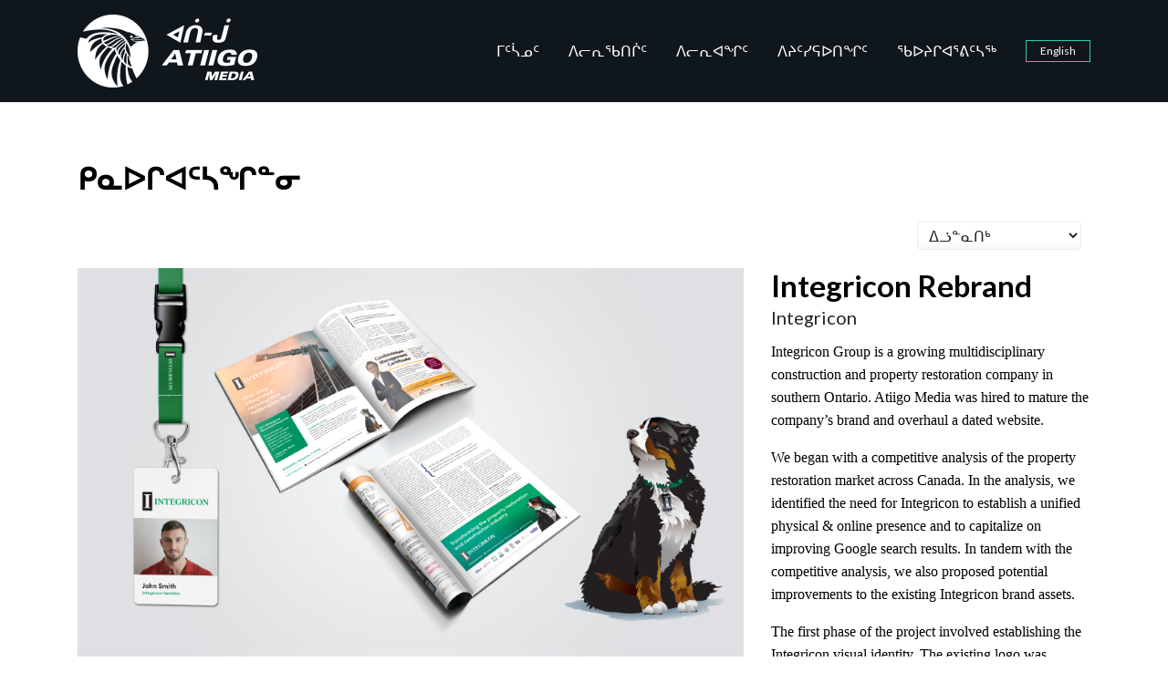

--- FILE ---
content_type: text/html; charset=UTF-8
request_url: https://www.atiigomedia.ca/iu/node/70
body_size: 8992
content:
<!DOCTYPE html>
<html lang="iu" dir="ltr" prefix="content: http://purl.org/rss/1.0/modules/content/  dc: http://purl.org/dc/terms/  foaf: http://xmlns.com/foaf/0.1/  og: http://ogp.me/ns#  rdfs: http://www.w3.org/2000/01/rdf-schema#  schema: http://schema.org/  sioc: http://rdfs.org/sioc/ns#  sioct: http://rdfs.org/sioc/types#  skos: http://www.w3.org/2004/02/skos/core#  xsd: http://www.w3.org/2001/XMLSchema# ">
  <head>
    <meta charset="utf-8" />
<script async src="https://www.googletagmanager.com/gtag/js?id=UA-158873626-1"></script>
<script>window.dataLayer = window.dataLayer || [];function gtag(){dataLayer.push(arguments)};gtag("js", new Date());gtag("set", "developer_id.dMDhkMT", true);gtag("config", "UA-158873626-1", {"groups":"default","anonymize_ip":true,"page_placeholder":"PLACEHOLDER_page_path"});</script>
<meta name="Generator" content="Drupal 10 (https://www.drupal.org)" />
<meta name="MobileOptimized" content="width" />
<meta name="HandheldFriendly" content="true" />
<meta name="viewport" content="width=device-width, initial-scale=1.0" />
<link rel="icon" href="/themes/custom/atiigo_theme/favicon.ico" type="image/vnd.microsoft.icon" />
<link rel="alternate" hreflang="en" href="https://www.atiigomedia.ca/en/portfolio/integricon-rebrand" />
<link rel="canonical" href="https://www.atiigomedia.ca/en/portfolio/integricon-rebrand" />
<link rel="shortlink" href="https://www.atiigomedia.ca/en/node/70" />

    <title>Integricon Rebrand | Atiigo Media</title>
    <link rel="stylesheet" media="all" href="/sites/default/files/css/css_PTvP-orCVV-4Qf0QGIR5EDAPGvalA3zOyIgZmJnU3rc.css?delta=0&amp;language=iu&amp;theme=atiigo_theme&amp;include=eJx1jWsKwzAMgy_kNkcKXuZkZnYMcdqSnX6PMMYG-yOJTwJlqx0PclMK-ZNX3wvk_93qF1YoZkUoYkUZnZOHXwA-vJOGEzpBEnQfX1nJHQs5JGsUqjVF4RsBduZisV_oed1Q6bB2hZ3p8PDSVe28CU0UuWau3Cl6aiYyJ8ubLpOColttj9fpq-Cwrd8BsIhmNQ" />
<link rel="stylesheet" media="all" href="/sites/default/files/css/css_y1jAt8wFSE1Skurwqu0f0amfum6Y3SOG2NM6b0B5kvg.css?delta=1&amp;language=iu&amp;theme=atiigo_theme&amp;include=eJx1jWsKwzAMgy_kNkcKXuZkZnYMcdqSnX6PMMYG-yOJTwJlqx0PclMK-ZNX3wvk_93qF1YoZkUoYkUZnZOHXwA-vJOGEzpBEnQfX1nJHQs5JGsUqjVF4RsBduZisV_oed1Q6bB2hZ3p8PDSVe28CU0UuWau3Cl6aiYyJ8ubLpOColttj9fpq-Cwrd8BsIhmNQ" />
<link rel="stylesheet" media="all" href="//cdnjs.cloudflare.com/ajax/libs/font-awesome/4.7.0/css/font-awesome.css" />
<link rel="stylesheet" media="all" href="//fonts.googleapis.com/css?family=Lato:400,700,900&amp;display=swap" />

    <script src="https://use.fontawesome.com/releases/v5.1.0/js/all.js" defer crossorigin="anonymous"></script>
<script src="https://use.fontawesome.com/releases/v5.1.0/js/v4-shims.js" defer crossorigin="anonymous"></script>

  </head>
  <body class="page-lang-iu path-node page-node-type-portfolio">
        <a href="#main-content" class="visually-hidden focusable skip-link">
      Skip to main content
    </a>
    
      <div class="dialog-off-canvas-main-canvas" data-off-canvas-main-canvas>
    
<header style="background-image: ">
  <div class="container">
    <div class="row">
        <div class="region region-branding">
    <div id="block-atiigo-theme-branding" class="block block-system block-system-branding-block">
  
    
        <a href="/iu" rel="home" class="site-logo">
      <img src="/themes/custom/atiigo_theme/logo.png" alt="Home" />
    </a>
      </div>

  </div>

      <div class="navbar navbar-expand-lg navbar-dark">
        <button class="navbar-toggler collapsed" type="button" data-toggle="collapse" data-target="#navbarNavDropdown" aria-controls="navbarNavDropdown" aria-expanded="false" aria-label="Toggle navigation">
          <span class="navbar-toggler-icon"></span>
        </button>
        <div class="collapse navbar-collapse" id="navbarNavDropdown">
            <div class="region region-navigation">
    <nav role="navigation" aria-labelledby="block-atiigo-theme-main-menu-menu" id="block-atiigo-theme-main-menu" class="block block-menu navigation menu--main">
            
  <h2 class="visually-hidden" id="block-atiigo-theme-main-menu-menu">Main navigation</h2>
  

        

      <ul class="menu menu--main nav navbar-nav">
                      
        <li class="first nav-item">
                                        <a href="/iu/about" class="nav-link" data-drupal-link-system-path="node/9">ᒥᑦᓵᓄᑦ</a>
                  </li>
                      
        <li class="nav-item">
                                        <a href="/iu/atiiqatigiit" class="nav-link" data-drupal-link-system-path="node/20">ᐱᓕᕆᖃᑎᒌᑦ</a>
                  </li>
                      
        <li class="nav-item">
                                        <a href="/iu/portfolio" class="nav-link" data-drupal-link-system-path="portfolio">ᐱᓕᕆᐊᖏᑦ</a>
                  </li>
                      
        <li class="nav-item">
                                        <a href="/iu/skills" class="nav-link" data-drupal-link-system-path="skills">ᐱᔨᑦᓯᕋᐅᑎᖏᑦ</a>
                  </li>
                      
        <li class="last nav-item">
                                        <a href="/iu/qaujigiarvitsaq" class="nav-link" data-drupal-link-system-path="node/19">ᖃᐅᔨᒋᐊᕐᕕᑦᓴᖅ</a>
                  </li>
          </ul>
  

  </nav>
<div class="language-switcher-language-url block block-language block-language-blocklanguage-interface" id="block-languageswitcher" role="navigation">
  
    
      <ul class="links"><li hreflang="en" data-drupal-link-system-path="node/70" class="en"><a href="/en/portfolio/integricon-rebrand" class="language-link" hreflang="en" data-drupal-link-system-path="node/70">English</a></li></ul>
  </div>

  </div>

        </div>
      </div>
    </div>
  </div>
</header>

  <div role="main"
       class="main-container container js-quickedit-main-content">
    <div class="row">
            
                  <section class="col-sm-12">

                          <a id="main-content"></a>
            <div class="region region-content">
    <div id="block-atiigo-theme-page-title" class="block block-core block-page-title-block">
  
    
      
  <h1 class="page-title">ᑭᓇᐅᒋᐊᑦᓴᖏᓐᓂ</h1>


  </div>
<div data-drupal-messages-fallback class="hidden"></div>
<div id="block-atiigo-theme-content" class="block block-system block-system-main-block">
  
    
      <div class="link-categories_v1 row">
  <div style="width:100%; float:right; margin:20px; text-align:right;">
    <select id="portfolio-category-select" name="portfolio-category" class="select-wrapper">
      <option value="" selected>ᐃᓘᓐᓇᑎᒃ</option>
              <option value="14">ᐱᓕᕆᐊᖑᔪᖅ</option>
              <option value="15">ᓇᓗᓇᐃᒃᑯᑕᓕᐅᕐᓂᕐᒥᑦ</option>
              <option value="16">ᐸᐃᑉᐹᑎᒍᑦ ᓴᖅᑭᑎᑦᓯᓂᖅ</option>
              <option value="17">ᑕᕐᕆᔮᑦᓴᖅ ᐊᒻᒪᓗ ᐊᔾᔨᙳᐊᖅ</option>
              <option value="18">ᐃᑭᐊᖅᑭᕕᒃ</option>
          </select>
  </div>
</div>

<article lang="en" about="/en/portfolio/integricon-rebrand" class="node--type-portfolio full">
  
  
  <div class="row">
    <div class="col-md-8">
              <span style="display:none;">0</span>
        
      <div class="field field--name-field-image field--type-image field--label-hidden field__items">
              <div class="field__item">  <img src="/sites/default/files/2022-04/INTEGRICON%20Rebrand%20and%20Website%20mockups%2004.jpg" width="1920" height="1080" alt="Integricon" loading="lazy" typeof="foaf:Image" />

</div>
              <div class="field__item">  <img src="/sites/default/files/2022-04/INTEGRICON%20Rebrand%20and%20Website%20mockups%2001.jpg" width="1920" height="1080" alt="Integricon" loading="lazy" typeof="foaf:Image" />

</div>
              <div class="field__item">  <img src="/sites/default/files/2022-04/INTEGRICON%20Rebrand%20and%20Website%20mockups%2002.jpg" width="1920" height="1080" alt="Integricon" loading="lazy" typeof="foaf:Image" />

</div>
              <div class="field__item">  <img src="/sites/default/files/2022-04/INTEGRICON%20Rebrand%20and%20Website%20mockups%2003.jpg" width="1920" height="1080" alt="Integricon" loading="lazy" typeof="foaf:Image" />

</div>
              <div class="field__item">  <img src="/sites/default/files/2022-04/INTEGRICON%20Rebrand%20and%20Website%20mockups%2005.jpg" width="1920" height="1080" alt="Integricon" loading="lazy" typeof="foaf:Image" />

</div>
              <div class="field__item">  <img src="/sites/default/files/2022-04/INTEGRICON%20Rebrand%20and%20Website%20mockups%2006.jpg" width="1920" height="1080" alt="Integricon" loading="lazy" typeof="foaf:Image" />

</div>
          </div>
  
        <br>
            
    </div>

    <div class="col-md-4">
      <h1><span class="field field--name-title field--type-string field--label-hidden">Integricon Rebrand</span>
</h1>
      
            <div class="field field--name-field-customer field--type-string field--label-hidden field__item">Integricon</div>
      
      
            <div class="clearfix text-formatted field field--name-body field--type-text-with-summary field--label-hidden field__item"><p><span style="font-size:12pt"><span style="font-family:Calibri,sans-serif"><span style="background:white"><span style="font-family:&quot;Helvetica Neue&quot;"><span style="color:black">Integricon Group is a growing multidisciplinary construction and property restoration company in southern Ontario. Atiigo Media was hired to mature the company’s brand and overhaul a dated website.</span></span></span></span></span></p>
<p><span style="font-size:12pt"><span style="font-family:Calibri,sans-serif"><span style="background:white"><span style="font-family:&quot;Helvetica Neue&quot;"><span style="color:black"></span></span></span></span></span></p>
<p><span style="font-size:12pt"><span style="font-family:Calibri,sans-serif"><span style="background:white"><span style="font-family:&quot;Helvetica Neue&quot;"><span style="color:black">We began with a competitive analysis of the property restoration market across Canada. In the analysis, we identified the need for Integricon to establish a unified physical &amp; online presence and to capitalize on improving Google search results. In tandem with the competitive analysis, we also proposed potential improvements to the existing Integricon brand assets.</span></span></span></span></span></p>
<p><span style="font-size:12pt"><span style="font-family:Calibri,sans-serif"><span style="background:white"><span style="font-family:&quot;Helvetica Neue&quot;"><span style="color:black"></span></span></span></span></span></p>
<p><span style="font-size:12pt"><span style="font-family:Calibri,sans-serif"><span style="background:white"><span style="font-family:&quot;Helvetica Neue&quot;"><span style="color:black">The first phase of the project involved establishing the Integricon visual identity. The existing logo was redesigned to better align with the maturity of the brand. Integricon’s mascot, a Burnese mountain dog, also received a much-needed overhaul—morphing from a cartoon-like drawing to a loyal, stoic illustration. We also expanded the colour palette, introduced two brand typefaces and, finally, created a detailed visual identity guidelines document to share with the entire company.</span></span></span></span></span></p>
<p><span style="font-size:12pt"><span style="font-family:Calibri,sans-serif"><span style="background:white"><span style="font-family:&quot;Helvetica Neue&quot;"><span style="color:black"></span></span></span></span></span></p>
<p><span style="font-size:12pt"><span style="font-family:Calibri,sans-serif"><span style="background:white"><span style="font-family:&quot;Helvetica Neue&quot;"><span style="color:black">In phase two, Atiigo applied the new brand identity to design corporate stationery, tradeshow displays, vehicle graphics, print advertising, email signatures, social media components and much more. </span></span></span></span></span></p>
<p><span style="font-size:12pt"><span style="font-family:Calibri,sans-serif"><span style="background:white"><span style="font-family:&quot;Helvetica Neue&quot;"><span style="color:black"></span></span></span></span></span></p>
<p><span style="font-size:12pt"><span style="font-family:Calibri,sans-serif"><span style="background:white"><span style="font-family:&quot;Helvetica Neue&quot;"><span style="color:black">Also in phase 2, we collaborated with Integricon’s executive and marketing team to identify intended audience, desired features and other aspects for the new website. Atiigo developed a completely modern custom Wordpress website to cater to Integricon’s new brand identity. The new site launched in 2021 highlighting Integricon’s various strategic business units, the company’s corporate culture, and a wide variety of projects they’ve completed.</span></span></span></span></span></p>
<p><span style="font-size:12pt"><span style="font-family:Calibri,sans-serif"><span style="background:white"><span style="font-family:&quot;Helvetica Neue&quot;"><span style="color:black"></span></span></span></span></span></p>
<p><span style="font-size:12pt"><span style="font-family:Calibri,sans-serif"><span style="background:white"><span style="font-family:&quot;Helvetica Neue&quot;"><span style="color:black">Atiigo’s working relationship with Integricon Group continues with additional features coming to the website in the coming year. </span></span></span></span></span></p>
<p><span style="font-size:12pt"><span style="font-family:Calibri,sans-serif"><span style="background:white"><span style="font-family:&quot;Helvetica Neue&quot;"><span style="color:black"></span></span></span></span></span></p>
<p><span style="font-size:12pt"><span style="font-family:Calibri,sans-serif"><span style="background:white"><span style="font-family:&quot;Helvetica Neue&quot;"><span style="color:black"></span></span></span></span></span></p>
</div>
      
      <div class="field-tags">ᐊᑏ-ᒎ ᑕᑯᒃᓴᑎᒍᑦ ᓯᐊᒻᒪᖅᑎᑦᓯᓂᖅ ᐊᔪᙱᑕᖏᑦ</div>
      
      <div class="field field--name-field-tags field--type-entity-reference field--label-hidden field__items">
              <div class="field__item">

            <div class="field field--name-name field--type-string field--label-hidden field__item">Research</div>
      

      <div class="field field--name-field-icon field--type-image field--label-hidden field__items">
              <div class="field__item">  <img src="/sites/default/files/2019-07/Skills_Teal_Research.svg" alt="Research" loading="lazy" typeof="foaf:Image" />

</div>
          </div>
  

      <div class="field field--name-field-icon-black field--type-image field--label-hidden field__items">
              <div class="field__item">  <img src="/sites/default/files/2019-07/Skills_Black_Research_0.svg" alt="Research" loading="lazy" typeof="foaf:Image" />

</div>
          </div>
  


</div>
              <div class="field__item">

            <div class="field field--name-name field--type-string field--label-hidden field__item">Illustration</div>
      

      <div class="field field--name-field-icon field--type-image field--label-hidden field__items">
              <div class="field__item">  <img src="/sites/default/files/2019-07/Skills_Teal_Illustration.svg" alt="Illustration" loading="lazy" typeof="foaf:Image" />

</div>
          </div>
  

      <div class="field field--name-field-icon-black field--type-image field--label-hidden field__items">
              <div class="field__item">  <img src="/sites/default/files/2019-07/Skills_Black_Illustration.svg" alt="Illustration" loading="lazy" typeof="foaf:Image" />

</div>
          </div>
  


</div>
              <div class="field__item">

            <div class="field field--name-name field--type-string field--label-hidden field__item">Layout</div>
      

      <div class="field field--name-field-icon field--type-image field--label-hidden field__items">
              <div class="field__item">  <img src="/sites/default/files/2019-07/Skills_Teal_Layout.svg" alt="Layout" loading="lazy" typeof="foaf:Image" />

</div>
          </div>
  

      <div class="field field--name-field-icon-black field--type-image field--label-hidden field__items">
              <div class="field__item">  <img src="/sites/default/files/2019-07/Skills_Black_Layout.svg" alt="Layout" loading="lazy" typeof="foaf:Image" />

</div>
          </div>
  


</div>
              <div class="field__item">

            <div class="field field--name-name field--type-string field--label-hidden field__item">Printing</div>
      

      <div class="field field--name-field-icon field--type-image field--label-hidden field__items">
              <div class="field__item">  <img src="/sites/default/files/2019-07/Skills_Teal_Printing.svg" alt="Printing" loading="lazy" typeof="foaf:Image" />

</div>
          </div>
  

      <div class="field field--name-field-icon-black field--type-image field--label-hidden field__items">
              <div class="field__item">  <img src="/sites/default/files/2019-07/Skills_Black_Printing.svg" alt="Printing" loading="lazy" typeof="foaf:Image" />

</div>
          </div>
  


</div>
          </div>
  
      
      <div class="field field--name-field-external-ressources field--type-link field--label-hidden field__items">
              <div class="field__item"><a href="https://www.integricongroup.ca/" target="_blank">www.integricongroup.ca</a></div>
          </div>
  
    </div>
  </div>
</article>

<div class="all-portfolio">
  <div class="container">
    <span class='title'>ᐊᓯᖏᑦ ᐱᓕᕆᐊᑦ ᓇᓂᔭᐅᓯᒪᓕᕈᓐᓇᕐᒥᔪᑦ...</span>
    <div class="views-element-container"><div class="view view-portofolio view-id-portofolio view-display-id-block_1 js-view-dom-id-9fc64d3c7a4d4b033bf80a9795786c9959452f85635a0674714b704732d69e2e">
  
    
      
      <div class="view-content container">
      <div data-drupal-views-infinite-scroll-content-wrapper class="views-infinite-scroll-content-wrapper clearfix masonry-layout-portofolio" data-drupal-masonry-layout>

<div class="masonry-layout">
          <div class="masonry-item views-row">
      
<article about="/iu/portfolio/ywca-titiqtugait-atausiunngittukkut" class="node--type-portfolio teaser portfolio clearfix">
    <div class="content">
        <a href="/iu/portfolio/ywca-titiqtugait-atausiunngittukkut" rel="bookmark">
          <img src="/sites/default/files/styles/crop_thumbnail/public/2020-10/YWCA_Women-Empowerment-Posters_02.jpg?h=2c6f66d4&amp;itok=gMv-9Yfs" width="2401" height="1500" alt="YWCA Nunavut Poster" loading="lazy" typeof="foaf:Image" class="image-style-crop-thumbnail" />



            <div class="body">
                <h2>
                    <span class="field field--name-title field--type-string field--label-hidden">YWCA ᑎᑎᖅᑐᒐᐃᑦ ᐊᑕᐅᓯᐅᙱᑦᑐᒃᑯᑦ</span>

                </h2>
                
            <div class="clearfix text-formatted field field--name-body field--type-text-with-summary field--label-hidden field__item"><p>ᐊᑏᒍ ᐋᖅᑭᒃᓱᐃᓯᒪᔪᑦ ᐊᑎᖃᖅᑎᑕᐅᔪᒥᑦ ᐊᖏᔪᒃᑯᑦ ᑎᑎᕋᖅᓯᒪᔪᓂᒃ ᐊᔾᔨᒌᙱᑦᑐᓂᒃ YWCA−ᑯᓐᓄᑦ ᓄᓇᕗᒻᒥ, ᑐᕌᖓᓪᓗᑎᒃ ᐊᑲᐅᓈᕆᐊᕋᓱᐊᕐᓂᕐᒧᑦ ᐱᒻᒪᕆᐅᔪᓂᒃ ᑐᓴᒐᔅᓴᓂᒃ ᐃᑲᔫᓯᐊᒃᑯᑦ, ᐊᑲᐅᓈᖅᓯᓂᕐᒧᑦ ᑕᑯᔅᓴᐅᔪᓂᑦ.</p></div>
      
                
            </div>

        </a>
    </div>

</article>

    </div>
          <div class="masonry-item views-row">
      
<article about="/iu/portfolio/qikiktaqjuaq-saqkijaaqtittinirmut-tarrijaq" class="node--type-portfolio teaser portfolio clearfix">
    <div class="content">
        <a href="/iu/portfolio/qikiktaqjuaq-saqkijaaqtittinirmut-tarrijaq" rel="bookmark">
          <img src="/sites/default/files/styles/crop_thumbnail/public/2020-02/qtc.jpg?h=ece19991&amp;itok=xQK4Y5pw" width="728" height="412" alt="Qikiqtarjuaq Promotional Video" loading="lazy" typeof="foaf:Image" class="image-style-crop-thumbnail" />



            <div class="body">
                <h2>
                    <span class="field field--name-title field--type-string field--label-hidden">ᕿᑭᒃᑕᖅᔪᐊᖅ ᓴᖅᑭᔮᖅᑎᑦᑎᓂᕐᒧᑦ ᑕᕐᕆᔭᖅ</span>

                </h2>
                
            <div class="clearfix text-formatted field field--name-body field--type-text-with-summary field--label-hidden field__item"><p>ᓴᖅᑭᔮᖅᑎᑦᑎᓂᕐᒧᑦ ᑕᕐᕆᔭᖅ ᖁᕝᕙᕆᐊᖅᑎᑦᑎᓇᓱᐊᖅᑐᖅ ᐳᓚᕋᖅᑐᓕᕆᓂᕐᒥᑦ ᐅᑭᐅᑕᖅᑐᒥ ᕼᐊᒻᒪᓚᖓᓄᑦ. ᑕᕐᕆᔭᓕᐅᖅᑎᕗᑦ ᕿᑭᒃᑕᖅᔪᐊᒨᓚᐅᕐᑐᑦ ᐊᒻᒪ ᐊᔾᔨᓕᐅᕆᓪᓗᑎ ᓱᓇᒃᑯᑖᓕᒫᓂᑦ ᐊᔅᓱᕈᓐᓇᖅᑐᒥ ᓯᓚᖓᓄ ᖃᓄᐃᓐᓂᕆᔭᖏᓐᓄᑦ.</p>
</div>
      
                
            </div>

        </a>
    </div>

</article>

    </div>
          <div class="masonry-item views-row">
      
<article about="/iu/portfolio/uqallausirilavut-najjiangutillugu-imialummut-itsaqsimaniq-fasd" class="node--type-portfolio teaser portfolio clearfix">
    <div class="content">
        <a href="/iu/portfolio/uqallausirilavut-najjiangutillugu-imialummut-itsaqsimaniq-fasd" rel="bookmark">
          <img src="/sites/default/files/styles/crop_thumbnail/public/2020-02/portfolio_HEALTH_Piruqatigiit_06.jpg?h=d3fe063b&amp;itok=NlHG0SRQ" width="2399" height="2139" alt="Let&#039;s Talk About FASD" loading="lazy" typeof="foaf:Image" class="image-style-crop-thumbnail" />



            <div class="body">
                <h2>
                    <span class="field field--name-title field--type-string field--label-hidden">ᐅᖃᓪᓚᐅᓯᕆᓚᕗᑦ ᓇᔾᔨᐊᖑᑎᓪᓗᒍ ᐃᒥᐊᓗᒻᒧᑦ ᐃᑦᓴᖅᓯᒪᓂᖅ (FASD)</span>

                </h2>
                
            <div class="clearfix text-formatted field field--name-body field--type-text-with-summary field--label-hidden field__item"><p>ᐊᑏ-ᒎ ᑕᑯᒃᓴᑎᒍᑦ ᓯᐊᒻᒪᖅᑎᑦᓯᓂᖅ ᐱᓕᕆᐊᖃᖅᑎᖏᑦ ᐊᐱᕆᔭᐅᓚᐅᕐᒪᑕ ᓴᓇᓯᒪᓕᖁᔭᐅᓪᓗᑎᒃ ᐊᔾᔨᒋᔭᐅᖖᒋᓪᓗᓂ ᑕᐅᑦᑐᖃᖅᑐᒥᒃ ᐊᒥᓱᐃᓂᒃ ᒪᒃᐱᕋᖃᖅᑑᓗᓂ ᐅᖃᓕᒫᒐᕋᓛᖁᑎᒃᓴᖓᓐᓄᑦ ᐱᕈᖃᑎᒌᑦ ᐃᑲᔪᖅᑎᑦ ᐃᖅᑲᓇᐃᔭᕐᕕᖓᑕ.</p></div>
      
                
            </div>

        </a>
    </div>

</article>

    </div>
          <div class="masonry-item views-row">
      
<article about="/iu/portfolio/uqalimaagaralaat" class="node--type-portfolio teaser portfolio clearfix">
    <div class="content">
        <a href="/iu/portfolio/uqalimaagaralaat" rel="bookmark">
          <img src="/sites/default/files/styles/crop_thumbnail/public/2020-02/portfolio_QEC_Brochure_02.jpg?h=15146f3c&amp;itok=g4pVnFxl" width="2399" height="1873" alt="QEC Brochures " loading="lazy" typeof="foaf:Image" class="image-style-crop-thumbnail" />



            <div class="body">
                <h2>
                    <span class="field field--name-title field--type-string field--label-hidden">ᐅᖃᓕᒫᒐᕋᓛᑦ </span>

                </h2>
                
            <div class="clearfix text-formatted field field--name-body field--type-text-with-summary field--label-hidden field__item"><p>ᐊᑏ-ᒎ ᑕᑯᒃᓴᑎᒍᑦ ᓯᐊᒻᒪᖅᑎᑦᓯᓂᖅ ᐱᓕᕆᐊᖃᖅᑎᖏᑦ ᐊᐱᕆᔭᐅᓯᒪᓕᓚᐅᕐᒪᑕ ᐃᑲᔪᕈᓐᓇᕆᐊᖏᑕ ᐋᖅᑭᒃᓱᐃᓂᕐᒥ ᐊᒥᓱᕐᓚᐅᓪᓗᑎᒃ ᐊᒥᓱᐃᑎᒍᑦ ᐅᖃᐅᓯᖅᑎᒍᑦ ᐅᖃᓕᒫᒐᕋᓛᓕᐊᓂᒃ ᐱᔾᔪᑎᒋᓯᒪᓗᒋᑦ ᐊᔾᔨᒌᖖᒋᐅᖅᑐᑦ ᐱᓕᕆᐊᖑᔪᑦ ᑎᒥᖁᑎᐅᔪᒥ ᐃᓚᖃᖅᑎᓪᓗᒋᑦ ᐃᓄᓐᓂᒃ ᐃᖅᑲᓇᐃᔭᖅᑎᑖᕐᓯᒪᓕᖅᐸᓐᓂᕐᓄᑦ, ᐃᓕᓐᓂᐊᕈᑎᒋᓯᒪᓪᓗ</p></div>
      
                
            </div>

        </a>
    </div>

</article>

    </div>
          <div class="masonry-item views-row">
      
<article about="/iu/portfolio/naniiliqpita-uqalimaagait" class="node--type-portfolio teaser portfolio clearfix">
    <div class="content">
        <a href="/iu/portfolio/naniiliqpita-uqalimaagait" rel="bookmark">
          <img src="/sites/default/files/styles/crop_thumbnail/public/2020-02/portfolio_NTI_Naniiliqpita_01_1.jpg?h=83c1bc75&amp;itok=nomJs1F2" width="2401" height="2141" alt="Naniiliqpita Magazine" loading="lazy" typeof="foaf:Image" class="image-style-crop-thumbnail" />



            <div class="body">
                <h2>
                    <span class="field field--name-title field--type-string field--label-hidden">ᓇᓃᓕᖅᐱᑕ ᐅᖃᓕᒫᒐᐃᑦ</span>

                </h2>
                
            <div class="clearfix text-formatted field field--name-body field--type-text-with-summary field--label-hidden field__item"><p>ᐊᑏ-ᒎ ᑕᑯᒃᓴᑎᒍᑦ ᓯᐊᒻᒪᖅᑎᑦᓯᓂᖅ ᓄᑖᑎᒍᑦ ᓄᓇᕗᑦ ᑐᖖᒐᕕᒃ ᑎᒥᖁᑎᖓᑕ ᐊᑯᓂ ᐱᖓᓱᐃᑎᒍᑦ ᐅᖃᐅᓯᖅᑎᒍᑦ ᐅᖃᓕᒫᓕᐊᕆᕙᒃᑕᑐᖃᖓᓐᓂᒃ.</p></div>
      
                
            </div>

        </a>
    </div>

</article>

    </div>
          <div class="masonry-item views-row">
      
<article about="/iu/portfolio/piliriqatigiittut-pilirianguvalliajunut-tukimuagutiksangit" class="node--type-portfolio teaser portfolio clearfix">
    <div class="content">
        <a href="/iu/portfolio/piliriqatigiittut-pilirianguvalliajunut-tukimuagutiksangit" rel="bookmark">
          <img src="/sites/default/files/styles/crop_thumbnail/public/2020-02/EDUC-Group-Process-01_1.jpg?h=d3fe063b&amp;itok=DxESSN_d" width="2400" height="2140" alt="Group Process Guide" loading="lazy" typeof="foaf:Image" class="image-style-crop-thumbnail" />



            <div class="body">
                <h2>
                    <span class="field field--name-title field--type-string field--label-hidden">ᐱᓕᕆᖃᑎᒌᑦᑐᑦ ᐱᓕᕆᐊᖑᕙᓪᓕᐊᔪᓄᑦ ᑐᑭᒧᐊᒍᑎᒃᓴᖏᑦ</span>

                </h2>
                
            <div class="clearfix text-formatted field field--name-body field--type-text-with-summary field--label-hidden field__item"><p>ᐊᑐᖅᓱᓂᒋᑦ ᑕᐅᑦᑐᕆᓚᐅᖅᑕᖏᑦ ᐊᒻᒪᓗ ᖃᓄᐃᓕᖓᓂᕆᓚᐅᖅᑕᖏᑦ ᑐᓴᐅᒪᓕᖅᑎᑦᓯᔾᔪᑎᒃᓴᓂᒃ ᐱᓕᕆᐊᖑᓚᐅᖅᑐᓂ, ᐊᑏ-ᒎ ᑕᑯᒃᓴᑎᒍᑦ ᓯᐊᒻᒪᖅᑎᑦᓯᓂᖅ ᐱᓕᕆᐊᖃᖅᑎᖏᑦ ᑖᒃᑯᓂᖓ ᑐᑭᒧᐊᒍᑎᒃᓴᓂᒃ ᐋᖅᑭᒃᓱᐃᓯᒪᓕᓚᐅᖅᑐᑦ ᑕᒪᐃᑎᒍᑦ ᓯᑕᒪᐅᓪᓗᑎᒃ ᐃᓕᑕᕆᔭᐅᓯᒪᔪᑦ ᐅᖃᐅᓯᐅᔪᑎᒍᑦ.</p></div>
      
                
            </div>

        </a>
    </div>

</article>

    </div>
  </div>

</div>

    </div>
  
      
<ul class="js-pager__items pager" data-drupal-views-infinite-scroll-pager>
  <li class="pager__item">
    <a class="button" href="?page=1" title="Load more items" rel="next">+</a>
  </li>
</ul>

          </div>
</div>

  </div>
</div>

  </div>

  </div>

              </section>

                </div>
  </div>


<footer id="footer" role="contentinfo">
  <div class="container">
      <div class="region region-footer">
    <div id="block-logo" class="block block-block-content block-block-content76c4237f-9508-46db-aaac-4e4ccaf37d49">
  
    
      
            <div class="clearfix text-formatted field field--name-body field--type-text-with-summary field--label-hidden field__item"><div class="logo"><a href="https://arcticstock.ca/"><img alt="ArcticStock_Logo_B_W.png" data-entity-type data-entity-uuid height="246" src="/sites/default/files/images/ArcticStock_Logo_B_W.png" width="320" loading="lazy"></a></div>
<div class="text">
<h3 class="title-footer">ᖃᐅᔨᓗᒍ Arcticstock</h3>
<div class="tagline-footer">ᐊᔾᔨᙳᐊᖁᑎᒋᔭᐅᔪᑦ ᐃᑭᐊᖅᑭᕕᒃᑯᑦ ᑐᕌᖓᔪᖅ<br>
ᐅᑭᐅᖅᑕᖅᑐᒧᑦ.<br>
<a href="https://arcticstock.ca/"><img alt data-entity-type data-entity-uuid src="/sites/default/files/arrow01.svg"></a></div>
</div>
</div>
      
  </div>
<div id="block-contactinfo" class="block block-block-content block-block-content3817f3a5-d028-4994-83eb-4ac527597736">
  
    
      
            <div class="clearfix text-formatted field field--name-body field--type-text-with-summary field--label-hidden field__item"><div class="logo"><img src="/sites/default/files/AtiigoLogo_Round_Dark.svg" data-entity-uuid data-entity-type alt width="150" height="150" loading="lazy"></div>
<div class="text">
<p><strong>Atiigo Media</strong><br>2A - 1554 Sivumugiaq St<br>Iqaluit, NU&nbsp; X0A 3H0</p>
<p>867-979-0026<br><a href="mailto:info@atiigomedia.ca">info@atiigomedia.ca</a></p>
<ul class="social-networks">
<li><a class="facebook" href="https://www.facebook.com/atiigomedia/" target="_blank">Facebook</a></li>
<li><a class="youtube" href="https://www.youtube.com/channel/UCyEZWAk9kGLl9fgbjVvDiUg" target="_blank">Youtube</a></li>
<li><a class="instagram" href="https://www.instagram.com/atiigo_media/" target="_blank">Instagram</a></li>
</ul>
</div>
</div>
      
  </div>
<div id="block-map" class="block block-block-content block-block-content4057b93f-192d-45e0-b2ed-8c2e74f3d123">
  
    
      
            <div class="clearfix text-formatted field field--name-body field--type-text-with-summary field--label-hidden field__item"><p>&nbsp;</p>
<p><strong>Ottawa Office</strong><br>
44, Byward Market Square, Suite 250<br>
Ottawa, ON&nbsp;&nbsp;K1N 7A2<br>
Tel: (613) 416-3444</p>
<p><strong>Hamilton Office&nbsp;</strong><br>
55 Head St, Suite 201<br>
Dundas, ON&nbsp; L9H 3H8<br>
Tel: (289) 858-3444</p>
</div>
      
  </div>

  </div>

  </div>
</footer>
<footer id="copyright">
  <div class="container">
    <div class="row">
      <div class="col-xs-12 col-md-12">
        <p>&copy; 2025 Atiigo Media. All rights reserved.</p>
      </div>
    </div>
  </div>
</footer>


  </div>

    
    <script type="application/json" data-drupal-selector="drupal-settings-json">{"path":{"baseUrl":"\/","pathPrefix":"iu\/","currentPath":"node\/70","currentPathIsAdmin":false,"isFront":false,"currentLanguage":"iu"},"pluralDelimiter":"\u0003","suppressDeprecationErrors":true,"ajaxPageState":{"libraries":"eJx9jl0OAyEIhC_k6pEMteiSgiTi7saevj9206QPfRkmH2QY6ERFY19RMOQGgoe2m0sMZiNcwPD0gmZQ0FzShqFqE2C6o8taOxxo-gr4em97-bfztpK4oloYI1Tg0SlZ-AVOwLS25_s5PcPQrTsb1lFmwZ3wsPBWL3rd-IMi1UyVOkZLTZnnyXLSZdIHkZRmNQ","theme":"atiigo_theme","theme_token":null},"ajaxTrustedUrl":[],"masonry":{".masonry-layout-portofolio":{"masonry_ids":["masonry_view","masonry_view_portofolio","masonry_view_display_block_1"],"item_selector":".masonry-item","column_width":"","column_width_units":"css","gutter_width":"","gutter_width_units":"css","resizable":true,"animated":true,"animation_duration":100,"fit_width":false,"rtl":false,"images_first":true,"images_lazyload":false,"lazyload_selector":"lazyload","lazyloaded_selector":"lazyloaded","stamp":"","force_width":false,"percent_position":false,"extra_options":[]}},"google_analytics":{"account":"UA-158873626-1","trackOutbound":true,"trackMailto":true,"trackTel":true,"trackDownload":true,"trackDownloadExtensions":"7z|aac|arc|arj|asf|asx|avi|bin|csv|doc(x|m)?|dot(x|m)?|exe|flv|gif|gz|gzip|hqx|jar|jpe?g|js|mp(2|3|4|e?g)|mov(ie)?|msi|msp|pdf|phps|png|ppt(x|m)?|pot(x|m)?|pps(x|m)?|ppam|sld(x|m)?|thmx|qtm?|ra(m|r)?|sea|sit|tar|tgz|torrent|txt|wav|wma|wmv|wpd|xls(x|m|b)?|xlt(x|m)|xlam|xml|z|zip"},"views":{"ajax_path":"\/iu\/views\/ajax","ajaxViews":{"views_dom_id:9fc64d3c7a4d4b033bf80a9795786c9959452f85635a0674714b704732d69e2e":{"view_name":"portofolio","view_display_id":"block_1","view_args":"70","view_path":"\/node\/70","view_base_path":"portfolio","view_dom_id":"9fc64d3c7a4d4b033bf80a9795786c9959452f85635a0674714b704732d69e2e","pager_element":0}}},"user":{"uid":0,"permissionsHash":"f90bc944c685c5689beff83c6214f3b12487e73cd121192cbad0396bef8c9bc0"}}</script>
<script src="/sites/default/files/js/js_CtZ-_oggbD2A3gPJgBYhgMRbXP1frKL7VeEP51BZhGU.js?scope=footer&amp;delta=0&amp;language=iu&amp;theme=atiigo_theme&amp;include=eJx1jWsKwzAMgy_kNkcKXuZkZnYMcdqSnX6PMMYG-yOJTwJlqx0PclMK-ZNX3wvk_93qF1YoZkUoYkUZnZOHXwA-vJOGEzpBEnQfX1nJHQs5JGsUqjVF4RsBduZisV_oed1Q6bB2hZ3p8PDSVe28CU0UuWau3Cl6aiYyJ8ubLpOColttj9fpq-Cwrd8BsIhmNQ"></script>
<script src="//maxcdn.bootstrapcdn.com/bootstrap/4.0.0/js/bootstrap.min.js"></script>
<script src="/sites/default/files/js/js_8Em1uXBzk4Pi7a71eVTvvrtPQWpTIwXKPg9iHt5kRuU.js?scope=footer&amp;delta=2&amp;language=iu&amp;theme=atiigo_theme&amp;include=eJx1jWsKwzAMgy_kNkcKXuZkZnYMcdqSnX6PMMYG-yOJTwJlqx0PclMK-ZNX3wvk_93qF1YoZkUoYkUZnZOHXwA-vJOGEzpBEnQfX1nJHQs5JGsUqjVF4RsBduZisV_oed1Q6bB2hZ3p8PDSVe28CU0UuWau3Cl6aiYyJ8ubLpOColttj9fpq-Cwrd8BsIhmNQ"></script>

  </body>
</html>


--- FILE ---
content_type: image/svg+xml
request_url: https://www.atiigomedia.ca/sites/default/files/2019-07/Skills_Black_Printing.svg
body_size: 32
content:
<svg id="Layer_1" data-name="Layer 1" xmlns="http://www.w3.org/2000/svg" viewBox="0 0 50 50"><defs><style>.cls-1{fill:#231f20;}</style></defs><title>Skills_Black</title><rect class="cls-1" x="15.86" y="21.98" width="7.1" height="14.03"/><rect class="cls-1" x="25.88" y="21.98" width="9.11" height="4.37"/><rect class="cls-1" x="25.88" y="28.36" width="9.11" height="1.09"/><rect class="cls-1" x="25.88" y="30.91" width="9.11" height="1.09"/><rect class="cls-1" x="25.88" y="33.82" width="9.11" height="1.09"/><path class="cls-1" d="M40,21.42V14.65A5.94,5.94,0,0,0,34,8.71H15.61a5.94,5.94,0,0,0-5.94,5.94v6.76a6.14,6.14,0,0,0-.14,1.29V35.23a6.08,6.08,0,0,0,6.08,6.08H34a6.08,6.08,0,0,0,6.07-6.08V22.7A6,6,0,0,0,40,21.42ZM15.61,10.9H34a3.75,3.75,0,0,1,3.67,3A5.85,5.85,0,0,0,34,12.63H15.61a5.86,5.86,0,0,0-3.68,1.29A3.76,3.76,0,0,1,15.61,10.9Zm22.1,7A6,6,0,0,0,34,16.63H15.61a6,6,0,0,0-3.68,1.25,3.74,3.74,0,0,1,3.68-3.06H34A3.74,3.74,0,0,1,37.71,17.88Zm-.07,17.35A3.61,3.61,0,0,1,34,38.84H15.61A3.61,3.61,0,0,1,12,35.23V22.7a3.61,3.61,0,0,1,3.61-3.61H34a3.61,3.61,0,0,1,3.6,3.61Z"/></svg>

--- FILE ---
content_type: image/svg+xml
request_url: https://www.atiigomedia.ca/themes/custom/atiigo_theme/dist/css/images/facebook.svg
body_size: -88
content:
<svg id="Layer_1" data-name="Layer 1" xmlns="http://www.w3.org/2000/svg" viewBox="0 0 98 99"><defs><style>.cls-1{fill:#19262a;}.cls-2{fill:#fff;}</style></defs><title>Icons Social Media</title><circle class="cls-1" cx="49.81" cy="50.34" r="44.66"/><path class="cls-2" d="M34.88,40.92H41.4V34.59c0-2.79.07-7.1,2.1-9.76,2.13-2.83,5.06-4.74,10.11-4.74,8.21,0,11.67,1.17,11.67,1.17l-1.62,9.65a21.93,21.93,0,0,0-5.25-.79c-2.53,0-4.8.91-4.8,3.44v7.36H64l-.72,9.42H53.61V83.08H41.4V50.34H34.88V40.92Z"/></svg>

--- FILE ---
content_type: image/svg+xml
request_url: https://www.atiigomedia.ca/sites/default/files/2019-07/Skills_Black_Layout.svg
body_size: -138
content:
<svg id="Layer_1" data-name="Layer 1" xmlns="http://www.w3.org/2000/svg" viewBox="0 0 50 50"><defs><style>.cls-1{fill:#231f20;}</style></defs><title>Skills_Black</title><rect class="cls-1" x="14.99" y="17.03" width="8.02" height="15.83"/><rect class="cls-1" x="26.3" y="17.03" width="10.28" height="4.94"/><rect class="cls-1" x="26.3" y="24.23" width="10.28" height="1.23"/><rect class="cls-1" x="26.3" y="27.32" width="10.28" height="1.23"/><rect class="cls-1" x="26.3" y="30.4" width="10.28" height="1.23"/><path class="cls-1" d="M35.85,10.24H15.05a6.71,6.71,0,0,0-6.7,6.7V33.22a6.71,6.71,0,0,0,6.7,6.7h5.29l-1,4.18,12.14,0-.88-4.22h5.23a6.71,6.71,0,0,0,6.7-6.7V16.94A6.71,6.71,0,0,0,35.85,10.24ZM22.28,41.79l.23-1h5.93l.21,1Zm17.8-8.57a4.24,4.24,0,0,1-4.23,4.23H15.05a4.24,4.24,0,0,1-4.24-4.23V16.94a4.24,4.24,0,0,1,4.24-4.23h20.8a4.24,4.24,0,0,1,4.23,4.23Z"/></svg>

--- FILE ---
content_type: image/svg+xml
request_url: https://www.atiigomedia.ca/sites/default/files/2019-07/Skills_Black_Illustration.svg
body_size: 142
content:
<svg id="Layer_1" data-name="Layer 1" xmlns="http://www.w3.org/2000/svg" viewBox="0 0 50 50"><defs><style>.cls-1{fill:#231f20;}</style></defs><title>Skills_Black</title><path class="cls-1" d="M35.77,38.37c-.65.8-2.74,2.92-4.53,3a1.6,1.6,0,0,1-.65-.05h0a3.89,3.89,0,0,1-.08-1.26c0-1.36.07-3.87-2.84-4.52-2.33-.51-3.75,1.49-4.78,3-.91,1.29-1.56,2.14-2.26,2s-.43-1.58-.16-3.52c.37-2.63.87-6.24-2.22-7.27-4.73-1.57-9,5.59-9.49,6.41a1.23,1.23,0,1,0,2.14,1.23c.94-1.63,4.16-6.11,6.56-5.3,1.07.35.91,2.13.56,4.59S17.2,42.53,20.28,43c2.25.31,3.57-1.55,4.62-3,.94-1.32,1.55-2.1,2.23-2s.94.45.91,2.06a3.83,3.83,0,0,0,.83,3.07,3,3,0,0,0,2.19.76h.31c3.2-.17,6-3.55,6.32-3.93a1.23,1.23,0,0,0-1.92-1.55Z"/><path class="cls-1" d="M33.28,35.15l.06.05a1.14,1.14,0,0,0,.23.15l.2.11.07,0,9.06,2.57-1.54-9.52s0-.07,0-.11a1.09,1.09,0,0,0-.09-.23A.8.8,0,0,0,41.1,28s0-.07-.06-.09L21.71,7.18A4,4,0,0,0,19,5.93,3.89,3.89,0,0,0,16.12,7l-2,1.86a4,4,0,0,0-.19,5.59ZM39,29.3l.86,5.33-5-1.42-.13-.14,4.2-3.85Zm-.92-1-4.2,3.85L19.58,16.86,23.78,13ZM15.82,10.65l2-1.85a1.5,1.5,0,0,1,2.11.07l3,3.24L18.73,16l-3-3.21a1.43,1.43,0,0,1-.39-1.06A1.46,1.46,0,0,1,15.82,10.65Z"/></svg>

--- FILE ---
content_type: image/svg+xml
request_url: https://www.atiigomedia.ca/themes/custom/atiigo_theme/dist/css/images/instagram.svg
body_size: 217
content:
<?xml version="1.0" encoding="utf-8"?>
<!-- Generator: Adobe Illustrator 24.1.0, SVG Export Plug-In . SVG Version: 6.00 Build 0)  -->
<svg version="1.1" id="Layer_1" xmlns="http://www.w3.org/2000/svg" xmlns:xlink="http://www.w3.org/1999/xlink" x="0px" y="0px"
	 viewBox="0 0 98 99" style="enable-background:new 0 0 98 99;" xml:space="preserve">
<style type="text/css">
	.st0{fill:#19262A;}
	.st1{fill:#FFFFFF;}
</style>
<circle class="st0" cx="49.8" cy="50.3" r="44.7"/>
<g>
	<g>
		<path class="st1" d="M53.2,79.2c-4,0-8.1,0-11.5-0.1l-4.3-0.1c-8.9-0.2-16.3-7.6-16.5-16.5v-1.1c-0.2-7.5-0.2-19.1,0-25.8
			c0.2-8.2,7.4-14.9,16.1-15.1c7.3-0.2,19.1-0.2,26.2,0c8.5,0.2,15.8,7.3,16,16c0.2,7.2,0.2,19,0,26.4l0,0
			C79,71.6,73,78.9,65.8,79.2C62.8,79.2,58.1,79.2,53.2,79.2z M50.3,25.7c-4.8,0-9.4,0-13,0.1c-5.8,0.1-10.6,4.6-10.8,9.8
			c-0.2,6.7-0.2,18.1,0,25.7v1.1c0.1,6.1,5.1,11.1,11.2,11.2l4.3,0.1c7.4,0.2,18.1,0.1,23.8,0c4.3-0.1,8-5.1,8.1-11
			c0.2-7.3,0.2-19.1,0-26.2c-0.1-5.7-4.9-10.5-10.6-10.6C59.7,25.8,54.9,25.7,50.3,25.7z"/>
	</g>
	<g>
		<path class="st1" d="M50.2,64.6c-8.3,0-15-6.7-15-15s6.7-15,15-15s15,6.7,15,15S58.6,64.6,50.2,64.6z M50.2,40
			c-5.3,0-9.6,4.3-9.6,9.6s4.3,9.6,9.6,9.6s9.6-4.3,9.6-9.6S55.5,40,50.2,40z"/>
	</g>
	<circle class="st1" cx="66" cy="34.3" r="3.4"/>
</g>
</svg>


--- FILE ---
content_type: image/svg+xml
request_url: https://www.atiigomedia.ca/sites/default/files/2019-07/Skills_Black_Research_0.svg
body_size: -68
content:
<svg id="Layer_1" data-name="Layer 1" xmlns="http://www.w3.org/2000/svg" viewBox="0 0 50 50"><defs><style>.cls-1{fill:#231f20;}</style></defs><title>Skills_Black</title><path class="cls-1" d="M37.06,18.57a.51.51,0,0,1-.46-.31,8.62,8.62,0,0,0-14-2.74.48.48,0,0,1-.7,0,.5.5,0,0,1,0-.71,9.62,9.62,0,0,1,15.65,3.06.51.51,0,0,1-.26.66A.71.71,0,0,1,37.06,18.57Z"/><path class="cls-1" d="M28.55,6.57A14.62,14.62,0,0,0,14,21.17,14.46,14.46,0,0,0,16.24,29a1.83,1.83,0,0,0-.43.34L7.9,37.07a3.54,3.54,0,0,0,5,5l7.9-7.76h0a3.3,3.3,0,0,0,.45-.53,14.59,14.59,0,1,0,7.3-27.21Zm0,26.67A12.08,12.08,0,1,1,40.63,21.17,12.09,12.09,0,0,1,28.55,33.24Z"/></svg>

--- FILE ---
content_type: image/svg+xml
request_url: https://www.atiigomedia.ca/sites/default/files/arrow01.svg
body_size: -169
content:
<svg id="Layer_1" data-name="Layer 1" xmlns="http://www.w3.org/2000/svg" viewBox="0 0 65 63"><defs><style>.cls-1{fill:none;stroke:#fff;stroke-linecap:round;stroke-linejoin:round;stroke-width:3.6px;}</style></defs><title>Arrow01</title><circle class="cls-1" cx="33.73" cy="31.5" r="19.71"/><polyline class="cls-1" points="28.3 21.81 41.99 31.5 28.3 41.2"/></svg>

--- FILE ---
content_type: image/svg+xml
request_url: https://www.atiigomedia.ca/themes/custom/atiigo_theme/dist/css/images/youtube.svg
body_size: 12
content:
<svg id="Layer_1" data-name="Layer 1" xmlns="http://www.w3.org/2000/svg" viewBox="0 0 98 99"><defs><style>.cls-1{fill:#19262a;}.cls-2{fill:#fff;}</style></defs><title>Icons Social Media</title><circle class="cls-1" cx="49.81" cy="50.34" r="44.66"/><g id="ndYLwy"><path class="cls-2" d="M50.75,71.94c-7.92-.28-14.85-.56-21.79-.76-3.94-.12-6.16-2.48-7.77-5.69a13.39,13.39,0,0,1-1.32-5.77c-.12-4.71-.3-9.43-.29-14.15a43.37,43.37,0,0,1,.62-7.47,11.15,11.15,0,0,1,5-7.72,8.46,8.46,0,0,1,4.24-1,313.45,313.45,0,0,1,38.77-.05c1.57.08,3.15.13,4.7.35a6.94,6.94,0,0,1,4.88,3.59,14.11,14.11,0,0,1,1.88,6.62,127,127,0,0,1,.3,15.48,51.71,51.71,0,0,1-.61,6.93,10.94,10.94,0,0,1-5.55,8.06,7.16,7.16,0,0,1-3,.79C63.81,71.46,56.8,71.71,50.75,71.94Zm-7-33.73V62.33l18.1-12.06Z"/></g></svg>